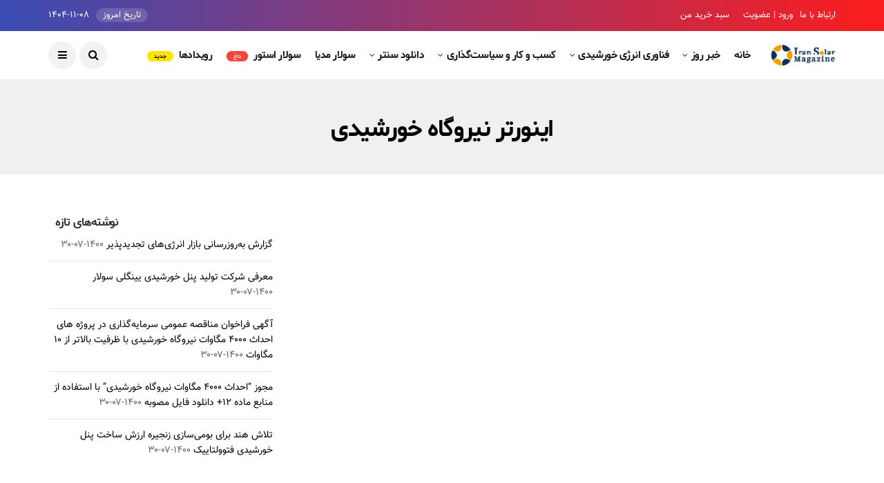

--- FILE ---
content_type: text/html; charset=UTF-8
request_url: https://iransolarmag.com/tag/%D8%A7%DB%8C%D9%86%D9%88%D8%B1%D8%AA%D8%B1-%D9%86%DB%8C%D8%B1%D9%88%DA%AF%D8%A7%D9%87-%D8%AE%D9%88%D8%B1%D8%B4%DB%8C%D8%AF%DB%8C/
body_size: 18704
content:
<!DOCTYPE html>
<!--[if IE 9 ]><html class="ie ie9" dir="rtl" lang="fa-IR" prefix="og: https://ogp.me/ns#"><![endif]--><html dir="rtl" lang="fa-IR" prefix="og: https://ogp.me/ns#"><head><meta charset="UTF-8"><link data-optimized="2" rel="stylesheet" href="https://iransolarmag.com/wp-content/litespeed/css/80ba6a14653a8a753704090e11d4f5b9.css?ver=73f08" /><meta name="viewport" content="width=device-width, initial-scale=1, maximum-scale=1"><title>بایگانی‌های اینورتر نیروگاه خورشیدی</title><meta name="description" content="مجله انرژی خورشیدی ایران - اینورتر نیروگاه خورشیدی"/><meta name="robots" content="index, follow, max-snippet:-1, max-video-preview:-1, max-image-preview:large"/><link rel="canonical" href="https://iransolarmag.com/tag/%d8%a7%db%8c%d9%86%d9%88%d8%b1%d8%aa%d8%b1-%d9%86%db%8c%d8%b1%d9%88%da%af%d8%a7%d9%87-%d8%ae%d9%88%d8%b1%d8%b4%db%8c%d8%af%db%8c/" /><meta property="og:locale" content="fa_IR" /><meta property="og:type" content="article" /><meta property="og:title" content="بایگانی‌های اینورتر نیروگاه خورشیدی" /><meta property="og:description" content="مجله انرژی خورشیدی ایران - اینورتر نیروگاه خورشیدی" /><meta property="og:url" content="https://iransolarmag.com/tag/%d8%a7%db%8c%d9%86%d9%88%d8%b1%d8%aa%d8%b1-%d9%86%db%8c%d8%b1%d9%88%da%af%d8%a7%d9%87-%d8%ae%d9%88%d8%b1%d8%b4%db%8c%d8%af%db%8c/" /><meta property="og:site_name" content="مجله انرژی خورشیدی ایران" /><meta name="twitter:card" content="summary_large_image" /><meta name="twitter:title" content="بایگانی‌های اینورتر نیروگاه خورشیدی" /><meta name="twitter:description" content="مجله انرژی خورشیدی ایران - اینورتر نیروگاه خورشیدی" /><meta name="twitter:site" content="@iransolarmag" /><meta name="twitter:label1" content="نوشته‌ها" /><meta name="twitter:data1" content="1" /> <script type="application/ld+json" class="rank-math-schema-pro">{"@context":"https://schema.org","@graph":[{"@type":"Organization","@id":"https://iransolarmag.com/#organization","name":"\u0645\u062c\u0644\u0647 \u0627\u0646\u0631\u0698\u06cc \u062e\u0648\u0631\u0634\u06cc\u062f\u06cc \u0627\u06cc\u0631\u0627\u0646","url":"https://iransolarmag.com","sameAs":["https://twitter.com/iransolarmag"]},{"@type":"WebSite","@id":"https://iransolarmag.com/#website","url":"https://iransolarmag.com","name":"\u0645\u062c\u0644\u0647 \u0627\u0646\u0631\u0698\u06cc \u062e\u0648\u0631\u0634\u06cc\u062f\u06cc \u0627\u06cc\u0631\u0627\u0646","alternateName":"IRAN Solar","publisher":{"@id":"https://iransolarmag.com/#organization"},"inLanguage":"fa-IR"},{"@type":"BreadcrumbList","@id":"https://iransolarmag.com/tag/%d8%a7%db%8c%d9%86%d9%88%d8%b1%d8%aa%d8%b1-%d9%86%db%8c%d8%b1%d9%88%da%af%d8%a7%d9%87-%d8%ae%d9%88%d8%b1%d8%b4%db%8c%d8%af%db%8c/#breadcrumb","itemListElement":[{"@type":"ListItem","position":"1","item":{"@id":"https://iransolarmag.com","name":"\u0627\u0646\u0631\u0698\u06cc \u062e\u0648\u0631\u0634\u06cc\u062f\u06cc"}},{"@type":"ListItem","position":"2","item":{"@id":"https://iransolarmag.com/tag/%d8%a7%db%8c%d9%86%d9%88%d8%b1%d8%aa%d8%b1-%d9%86%db%8c%d8%b1%d9%88%da%af%d8%a7%d9%87-%d8%ae%d9%88%d8%b1%d8%b4%db%8c%d8%af%db%8c/","name":"\u0627\u06cc\u0646\u0648\u0631\u062a\u0631 \u0646\u06cc\u0631\u0648\u06af\u0627\u0647 \u062e\u0648\u0631\u0634\u06cc\u062f\u06cc"}}]},{"@type":"CollectionPage","@id":"https://iransolarmag.com/tag/%d8%a7%db%8c%d9%86%d9%88%d8%b1%d8%aa%d8%b1-%d9%86%db%8c%d8%b1%d9%88%da%af%d8%a7%d9%87-%d8%ae%d9%88%d8%b1%d8%b4%db%8c%d8%af%db%8c/#webpage","url":"https://iransolarmag.com/tag/%d8%a7%db%8c%d9%86%d9%88%d8%b1%d8%aa%d8%b1-%d9%86%db%8c%d8%b1%d9%88%da%af%d8%a7%d9%87-%d8%ae%d9%88%d8%b1%d8%b4%db%8c%d8%af%db%8c/","name":"\u0628\u0627\u06cc\u06af\u0627\u0646\u06cc\u200c\u0647\u0627\u06cc \u0627\u06cc\u0646\u0648\u0631\u062a\u0631 \u0646\u06cc\u0631\u0648\u06af\u0627\u0647 \u062e\u0648\u0631\u0634\u06cc\u062f\u06cc","isPartOf":{"@id":"https://iransolarmag.com/#website"},"inLanguage":"fa-IR","breadcrumb":{"@id":"https://iransolarmag.com/tag/%d8%a7%db%8c%d9%86%d9%88%d8%b1%d8%aa%d8%b1-%d9%86%db%8c%d8%b1%d9%88%da%af%d8%a7%d9%87-%d8%ae%d9%88%d8%b1%d8%b4%db%8c%d8%af%db%8c/#breadcrumb"}}]}</script> <link rel='dns-prefetch' href='//fonts.googleapis.com' /><link rel="alternate" type="application/rss+xml" title="مجله انرژی خورشیدی ایران &raquo; خوراک" href="https://iransolarmag.com/feed/" /><link rel="alternate" type="application/rss+xml" title="مجله انرژی خورشیدی ایران &raquo; خوراک دیدگاه‌ها" href="https://iransolarmag.com/comments/feed/" /><link rel="alternate" type="application/rss+xml" title="مجله انرژی خورشیدی ایران &raquo; اینورتر نیروگاه خورشیدی خوراک برچسب" href="https://iransolarmag.com/tag/%d8%a7%db%8c%d9%86%d9%88%d8%b1%d8%aa%d8%b1-%d9%86%db%8c%d8%b1%d9%88%da%af%d8%a7%d9%87-%d8%ae%d9%88%d8%b1%d8%b4%db%8c%d8%af%db%8c/feed/" /> <script type="text/template" id="tmpl-variation-template"><div class="woocommerce-variation-description">{{{ data.variation.variation_description }}}</div>
	<div class="woocommerce-variation-price">{{{ data.variation.price_html }}}</div>
	<div class="woocommerce-variation-availability">{{{ data.variation.availability_html }}}</div></script> <script type="text/template" id="tmpl-unavailable-variation-template"><p>با عرض پوزش، این محصول در دسترس نیست. خواهشمندیمً ترکیب دیگری را انتخاب کنید.</p></script> <script type="text/javascript" src="https://iransolarmag.com/wp-includes/js/jquery/jquery.min.js" id="jquery-core-js"></script> <link rel="https://api.w.org/" href="https://iransolarmag.com/wp-json/" /><link rel="alternate" title="JSON" type="application/json" href="https://iransolarmag.com/wp-json/wp/v2/tags/801" /><link rel="EditURI" type="application/rsd+xml" title="RSD" href="https://iransolarmag.com/xmlrpc.php?rsd" /><meta name="generator" content="WordPress 6.6.4" />
<noscript><style>.woocommerce-product-gallery{ opacity: 1 !important; }</style></noscript><link rel="icon" href="https://iransolarmag.com/wp-content/uploads/2020/10/cropped-IRANSOLARMAGAZINE-2-scaled-1-32x32.jpg" sizes="32x32" /><link rel="icon" href="https://iransolarmag.com/wp-content/uploads/2020/10/cropped-IRANSOLARMAGAZINE-2-scaled-1-192x192.jpg" sizes="192x192" /><link rel="apple-touch-icon" href="https://iransolarmag.com/wp-content/uploads/2020/10/cropped-IRANSOLARMAGAZINE-2-scaled-1-180x180.jpg" /><meta name="msapplication-TileImage" content="https://iransolarmag.com/wp-content/uploads/2020/10/cropped-IRANSOLARMAGAZINE-2-scaled-1-270x270.jpg" /></head><body class="rtl archive tag tag-801 theme-disto woocommerce-no-js mobile_nav_class jl-has-sidebar" itemscope="itemscope" itemtype="http://schema.org/WebPage"><div class="options_layout_wrapper jl_radius  jl_none_box_styles jl_border_radiuss"><div id="mvp-site-main" class="options_layout_container full_layout_enable_front"><header class="header-wraper jl_header_magazine_style two_header_top_style header_layout_style3_custom jl_cusdate_head"><div class="header_top_bar_wrapper "><div class="container"><div class="row"><div class="col-md-12"><div class="menu-primary-container navigation_wrapper"><ul id="jl_top_menu" class="jl_main_menu"><li class="menu-item menu-item-type-post_type menu-item-object-page menu-item-5052"><a href="https://iransolarmag.com/contact/" data-wpel-link="internal">ارتباط با ما<span class="border-menu"></span></a></li><li class="menu-item menu-item-type-custom menu-item-object-custom menu-item-7474"><a href="#"><span href="?login=true" onclick="jQuery('this').digits_login_modal(jQuery(this));return false;" attr-disclick="1" class="digits-login-modal"   type="1"><span>ورود | عضویت</span></span><span class="border-menu"></span></a></li><li class="menu-item menu-item-type-post_type menu-item-object-page menu-item-7541"><a href="https://iransolarmag.com/cart/" data-wpel-link="internal">سبد خرید من<span class="border-menu"></span></a></li></ul></div><div class="jl_top_bar_right">
<span class="jl_current_title">تاریخ امروز</span>۱۴۰۴-۱۱-۰۸</div></div></div></div></div><div class="jl_blank_nav"></div><div id="menu_wrapper" class="menu_wrapper  jl_menu_sticky jl_stick "><div class="container"><div class="row"><div class="main_menu col-md-12"><div class="logo_small_wrapper_table"><div class="logo_small_wrapper">
<a class="logo_link" href="https://iransolarmag.com/" data-wpel-link="internal">
<img data-lazyloaded="1" src="[data-uri]" data-src="https://iransolarmag.com/wp-content/uploads/2020/10/لوگو.jpg" alt="ISM" />
</a></div></div><div class="menu-primary-container navigation_wrapper"><ul id="mainmenu" class="jl_main_menu"><li id="menu-item-4570" class="menu-item menu-item-type-post_type menu-item-object-page menu-item-home"><a href="https://iransolarmag.com/" data-wpel-link="internal">خانه<span class="border-menu"></span></a></li><li id="menu-item-5074" class="menu-item menu-item-type-taxonomy menu-item-object-category menu-item-has-children"><a href="https://iransolarmag.com/category/news/" data-wpel-link="internal">خبر روز<span class="border-menu"></span></a><ul class="sub-menu"><li id="menu-item-5075" class="menu-item menu-item-type-taxonomy menu-item-object-category"><a href="https://iransolarmag.com/category/news/newsi/" data-wpel-link="internal">خبر داخلی<span class="border-menu"></span></a></li><li id="menu-item-5076" class="menu-item menu-item-type-taxonomy menu-item-object-category"><a href="https://iransolarmag.com/category/news/newsf/" data-wpel-link="internal">خبر خارجی<span class="border-menu"></span></a></li></ul></li><li id="menu-item-5694" class="menu-item menu-item-type-post_type menu-item-object-page menu-item-has-children"><a href="https://iransolarmag.com/solar-technology/" data-wpel-link="internal">فناوری انرژی خورشیدی<span class="border-menu"></span></a><ul class="sub-menu"><li id="menu-item-5077" class="menu-item menu-item-type-taxonomy menu-item-object-category"><a href="https://iransolarmag.com/category/techno/photovoltaic/" data-wpel-link="internal">پنل خورشیدی<span class="border-menu"></span></a></li><li id="menu-item-5078" class="menu-item menu-item-type-taxonomy menu-item-object-category"><a href="https://iransolarmag.com/category/techno/inverter/" data-wpel-link="internal">اینورتر خورشیدی<span class="border-menu"></span></a></li><li id="menu-item-5079" class="menu-item menu-item-type-taxonomy menu-item-object-category"><a href="https://iransolarmag.com/category/techno/storage/" data-wpel-link="internal">ذخیره سازی انرژی<span class="border-menu"></span></a></li></ul></li><li id="menu-item-6226" class="menu-item menu-item-type-post_type menu-item-object-page menu-item-has-children"><a href="https://iransolarmag.com/iran-solar-market/" data-wpel-link="internal">کسب و کار و سیاست‌گذاری<span class="border-menu"></span></a><ul class="sub-menu"><li id="menu-item-8250" class="menu-item menu-item-type-taxonomy menu-item-object-category"><a href="https://iransolarmag.com/category/business/solar-market/" data-wpel-link="internal">تحلیل بازار<span class="border-menu"></span></a></li><li id="menu-item-8249" class="menu-item menu-item-type-taxonomy menu-item-object-category"><a href="https://iransolarmag.com/category/business/solar-company/" data-wpel-link="internal">برندها و محصولات<span class="border-menu"></span></a></li><li id="menu-item-8251" class="menu-item menu-item-type-taxonomy menu-item-object-category"><a href="https://iransolarmag.com/category/business/reg/" data-wpel-link="internal">قوانین و دستورالعمل‌ها<span class="border-menu"></span></a></li></ul></li><li id="menu-item-6227" class="menu-item menu-item-type-post_type menu-item-object-page menu-item-has-children"><a href="https://iransolarmag.com/dc/" data-wpel-link="internal">دانلود سنتر<span class="border-menu"></span></a><ul class="sub-menu"><li id="menu-item-8255" class="menu-item menu-item-type-taxonomy menu-item-object-category"><a href="https://iransolarmag.com/category/ds/software/" data-wpel-link="internal">نرم‌افزار<span class="border-menu"></span></a></li><li id="menu-item-8253" class="menu-item menu-item-type-taxonomy menu-item-object-category"><a href="https://iransolarmag.com/category/ds/book/" data-wpel-link="internal">کتاب و هندبوک<span class="border-menu"></span></a></li><li id="menu-item-8252" class="menu-item menu-item-type-taxonomy menu-item-object-category"><a href="https://iransolarmag.com/category/ds/standards/" data-wpel-link="internal">استاندارد و دستورالعمل‌ها<span class="border-menu"></span></a></li><li id="menu-item-8254" class="menu-item menu-item-type-taxonomy menu-item-object-category"><a href="https://iransolarmag.com/category/ds/reports/" data-wpel-link="internal">گزارش‌های بین‌المللی<span class="border-menu"></span></a></li><li id="menu-item-8256" class="menu-item menu-item-type-taxonomy menu-item-object-category"><a href="https://iransolarmag.com/category/ds/events/" data-wpel-link="internal">رویدادها<span class="border-menu"></span></a></li></ul></li><li id="menu-item-6906" class="menu-item menu-item-type-post_type menu-item-object-page"><a href="https://iransolarmag.com/solar-media/" data-wpel-link="internal">سولار مدیا<span class="border-menu"></span></a></li><li id="menu-item-7539" class="menu-item menu-item-type-post_type menu-item-object-page"><a href="https://iransolarmag.com/solar-store/" data-wpel-link="internal">سولار استور <span class="jl_menu_lb jl_lb_red">داغ</span><span class="border-menu"></span></a></li><li id="menu-item-5120" class="menu-item menu-item-type-post_type menu-item-object-page"><a href="https://iransolarmag.com/event/" data-wpel-link="internal">رویدادها <span class="jl_menu_lb jl_lb_yellow">جدید</span><span class="border-menu"></span></a></li></ul></div><div class="search_header_menu"><div class="menu_mobile_icons"><i class="fa fa-bars"></i></div><div class="search_header_wrapper search_form_menu_personal_click"><i class="fa fa-search"></i></div><div class="menu_mobile_share_wrapper"><ul class="social_icon_header_top"></ul></div></div></div></div></div></div></header><div id="content_nav" class="jl_mobile_nav_wrapper"><div id="nav" class="jl_mobile_nav_inner"><div class="menu_mobile_icons mobile_close_icons closed_menu"><span class="jl_close_wapper"><span class="jl_close_1"></span><span class="jl_close_2"></span></span></div><ul id="mobile_menu_slide" class="menu_moble_slide"><li class="menu-item menu-item-type-post_type menu-item-object-page menu-item-home menu-item-4570"><a href="https://iransolarmag.com/" data-wpel-link="internal">خانه<span class="border-menu"></span></a></li><li class="menu-item menu-item-type-taxonomy menu-item-object-category menu-item-has-children menu-item-5074"><a href="https://iransolarmag.com/category/news/" data-wpel-link="internal">خبر روز<span class="border-menu"></span></a><ul class="sub-menu"><li class="menu-item menu-item-type-taxonomy menu-item-object-category menu-item-5075"><a href="https://iransolarmag.com/category/news/newsi/" data-wpel-link="internal">خبر داخلی<span class="border-menu"></span></a></li><li class="menu-item menu-item-type-taxonomy menu-item-object-category menu-item-5076"><a href="https://iransolarmag.com/category/news/newsf/" data-wpel-link="internal">خبر خارجی<span class="border-menu"></span></a></li></ul></li><li class="menu-item menu-item-type-post_type menu-item-object-page menu-item-has-children menu-item-5694"><a href="https://iransolarmag.com/solar-technology/" data-wpel-link="internal">فناوری انرژی خورشیدی<span class="border-menu"></span></a><ul class="sub-menu"><li class="menu-item menu-item-type-taxonomy menu-item-object-category menu-item-5077"><a href="https://iransolarmag.com/category/techno/photovoltaic/" data-wpel-link="internal">پنل خورشیدی<span class="border-menu"></span></a></li><li class="menu-item menu-item-type-taxonomy menu-item-object-category menu-item-5078"><a href="https://iransolarmag.com/category/techno/inverter/" data-wpel-link="internal">اینورتر خورشیدی<span class="border-menu"></span></a></li><li class="menu-item menu-item-type-taxonomy menu-item-object-category menu-item-5079"><a href="https://iransolarmag.com/category/techno/storage/" data-wpel-link="internal">ذخیره سازی انرژی<span class="border-menu"></span></a></li></ul></li><li class="menu-item menu-item-type-post_type menu-item-object-page menu-item-has-children menu-item-6226"><a href="https://iransolarmag.com/iran-solar-market/" data-wpel-link="internal">کسب و کار و سیاست‌گذاری<span class="border-menu"></span></a><ul class="sub-menu"><li class="menu-item menu-item-type-taxonomy menu-item-object-category menu-item-8250"><a href="https://iransolarmag.com/category/business/solar-market/" data-wpel-link="internal">تحلیل بازار<span class="border-menu"></span></a></li><li class="menu-item menu-item-type-taxonomy menu-item-object-category menu-item-8249"><a href="https://iransolarmag.com/category/business/solar-company/" data-wpel-link="internal">برندها و محصولات<span class="border-menu"></span></a></li><li class="menu-item menu-item-type-taxonomy menu-item-object-category menu-item-8251"><a href="https://iransolarmag.com/category/business/reg/" data-wpel-link="internal">قوانین و دستورالعمل‌ها<span class="border-menu"></span></a></li></ul></li><li class="menu-item menu-item-type-post_type menu-item-object-page menu-item-has-children menu-item-6227"><a href="https://iransolarmag.com/dc/" data-wpel-link="internal">دانلود سنتر<span class="border-menu"></span></a><ul class="sub-menu"><li class="menu-item menu-item-type-taxonomy menu-item-object-category menu-item-8255"><a href="https://iransolarmag.com/category/ds/software/" data-wpel-link="internal">نرم‌افزار<span class="border-menu"></span></a></li><li class="menu-item menu-item-type-taxonomy menu-item-object-category menu-item-8253"><a href="https://iransolarmag.com/category/ds/book/" data-wpel-link="internal">کتاب و هندبوک<span class="border-menu"></span></a></li><li class="menu-item menu-item-type-taxonomy menu-item-object-category menu-item-8252"><a href="https://iransolarmag.com/category/ds/standards/" data-wpel-link="internal">استاندارد و دستورالعمل‌ها<span class="border-menu"></span></a></li><li class="menu-item menu-item-type-taxonomy menu-item-object-category menu-item-8254"><a href="https://iransolarmag.com/category/ds/reports/" data-wpel-link="internal">گزارش‌های بین‌المللی<span class="border-menu"></span></a></li><li class="menu-item menu-item-type-taxonomy menu-item-object-category menu-item-8256"><a href="https://iransolarmag.com/category/ds/events/" data-wpel-link="internal">رویدادها<span class="border-menu"></span></a></li></ul></li><li class="menu-item menu-item-type-post_type menu-item-object-page menu-item-6906"><a href="https://iransolarmag.com/solar-media/" data-wpel-link="internal">سولار مدیا<span class="border-menu"></span></a></li><li class="menu-item menu-item-type-post_type menu-item-object-page menu-item-7539"><a href="https://iransolarmag.com/solar-store/" data-wpel-link="internal">سولار استور <span class="jl_menu_lb jl_lb_red">داغ</span><span class="border-menu"></span></a></li><li class="menu-item menu-item-type-post_type menu-item-object-page menu-item-5120"><a href="https://iransolarmag.com/event/" data-wpel-link="internal">رویدادها <span class="jl_menu_lb jl_lb_yellow">جدید</span><span class="border-menu"></span></a></li></ul></div></div><div class="search_form_menu_personal"><div class="menu_mobile_large_close"><span class="jl_close_wapper search_form_menu_personal_click"><span class="jl_close_1"></span><span class="jl_close_2"></span></span></div><form method="get" class="searchform_theme" action="https://iransolarmag.com/">
<input type="text" placeholder="جستجو..." value="" name="s" class="search_btn" />
<button type="submit" class="button"><i class="fa fa-search"></i></button></form></div><div class="mobile_menu_overlay"></div><div class="main_title_wrapper category_title_section jl_na_bg_title"><div class="container"><div class="row"><div class="col-md-12 main_title_col"><div class="jl_cat_mid_title"><h1 class="categories-title title">اینورتر نیروگاه خورشیدی</h1></div></div></div></div></div><div class="jl_post_loop_wrapper"><div class="container" id="wrapper_masonry"><div class="row"><div class="col-md-8 grid-sidebar" id="content"><div class="jl_wrapper_cat"><div id="content_masonry" class="pagination_infinite_style_cat
"><div class="box jl_grid_layout1 blog_grid_post_style post-8483 post type-post status-publish format-standard has-post-thumbnail hentry category-news category-newsi tag-longi-solar tag---sma tag-801 tag-799 tag-800 tag-802 tag-165 tag---10- tag-803 tag-795 tag-338 tag-794" data-aos="fade-up"><div class="post_grid_content_wrapper"><div class="image-post-thumb">
<a href="https://iransolarmag.com/kooshk-10-mw-pv-power-plant-main-components/" class="link_image featured-thumbnail" title="تجهیزات مورد استفاده در نیروگاه خورشیدی ۱۰ مگاواتی غدیر کوشک یزد" data-wpel-link="internal">
<img data-lazyloaded="1" src="[data-uri]" width="780" height="450" data-src="https://iransolarmag.com/wp-content/uploads/2021/10/نیروگاه-کوشک-یزد-780x450.jpg" class="attachment-disto_large_feature_image size-disto_large_feature_image wp-post-image" alt="نیروگاه-کوشک-یزد." decoding="async" fetchpriority="high" /><div class="background_over_image"></div>
</a></div><div class="post-entry-content"><div class="post-entry-content-wrapper"><div class="large_post_content"><h3 class="image-post-title"><a href="https://iransolarmag.com/kooshk-10-mw-pv-power-plant-main-components/" data-wpel-link="internal">
تجهیزات مورد استفاده در نیروگاه خورشیدی ۱۰ مگاواتی غدیر کوشک یزد</a></h3>
<span class="jl_post_meta" itemscope="" itemprop="author" itemtype="http://schema.org/Person"><span class="post-date"><i class="fa fa-clock-o"></i>۱۴۰۰-۰۷-۳۰</span></span></span></div></div></div></div></div></div><nav class="jellywp_pagination"></nav></div></div><div class="col-md-4" id="sidebar"><div id="recent-posts-2" class="widget widget_recent_entries"><h3 class="widget-title"><span>نوشته‌های تازه</span></h3><ul><li>
<a href="https://iransolarmag.com/renewable-energy-market-update-2022/" data-wpel-link="internal">گزارش به‌روزرسانی بازار انرژی‌های تجدیدپذیر</a>
<span class="post-date">۱۴۰۰-۰۷-۳۰</span></li><li>
<a href="https://iransolarmag.com/about-yingli-solar/" data-wpel-link="internal">معرفی شرکت تولید پنل خورشیدی یینگلی سولار</a>
<span class="post-date">۱۴۰۰-۰۷-۳۰</span></li><li>
<a href="https://iransolarmag.com/announcement-of-public-tender-for-investment-in-the-construction-of-large-scale-solar-power-plant-in-iran/" data-wpel-link="internal">آگهی فراخوان مناقصه عمومی سرمایه‌گذاری در پروژه های احداث ۴۰۰۰ مگاوات نیروگاه خورشیدی با ظرفیت بالاتر از ۱۰ مگاوات</a>
<span class="post-date">۱۴۰۰-۰۷-۳۰</span></li><li>
<a href="https://iransolarmag.com/construction-of-4000-mw-solar-power-plant-article-12/" data-wpel-link="internal">مجوز &#8220;احداث ۴۰۰۰ مگاوات نیروگاه خورشیدی&#8221; با استفاده از منابع ماده ۱۲+ دانلود فایل مصوبه</a>
<span class="post-date">۱۴۰۰-۰۷-۳۰</span></li><li>
<a href="https://iransolarmag.com/sustainable-vertically-integrated-solar-manufacturing-in-india/" data-wpel-link="internal">تلاش هند برای بومی‌سازی زنجیره ارزش ساخت پنل خورشیدی فتوولتاییک</a>
<span class="post-date">۱۴۰۰-۰۷-۳۰</span></li></ul></div></div></div></div></div><footer id="footer-container" class=" enable_footer_columns_dark"><div class="footer-columns"><div class="container"><div class="row"><div class="col-md-4"><div id="text-2" class="widget widget_text"><div class="textwidget"><h1><span style="color: #cccccc;">مجله انرژی خورشیدی ایران</span></h1><h6 style="text-align: justify;"><span style="color: #ffffff;">مجله انرژی خورشیدی ایران در راستای توسعه هرچه بیشتر انرژی تجدیدپذیر و پاک خورشیدی در ایران فعالیت های خود را جهت ترویج و اشاعه علمی این صنعت آغاز کرده است.</span></h6></div></div></div><div class="col-md-4">
<span class="jl_none_space"></span><div id="disto_recent_post_widget-3" class="widget post_list_widget"><div class="widget_jl_wrapper"><span class="jl_none_space"></span><div class="widget-title"><h2>آخرین نوشته‌ها</h2></div><div><ul class="feature-post-list recent-post-widget"><li>
<a href="https://iransolarmag.com/renewable-energy-market-update-2022/" class="jl_small_format feature-image-link image_post featured-thumbnail" title="گزارش به‌روزرسانی بازار انرژی‌های تجدیدپذیر" data-wpel-link="internal">
<img data-lazyloaded="1" src="[data-uri]" width="120" height="120" data-src="https://iransolarmag.com/wp-content/uploads/2022/05/Renewable-Energy-Market-Update-120x120.jpg" class="attachment-disto_small_feature size-disto_small_feature wp-post-image" alt="Renewable-Energy-Market-Update" decoding="async" data-srcset="https://iransolarmag.com/wp-content/uploads/2022/05/Renewable-Energy-Market-Update-120x120.jpg 120w, https://iransolarmag.com/wp-content/uploads/2022/05/Renewable-Energy-Market-Update-150x150.jpg 150w, https://iransolarmag.com/wp-content/uploads/2022/05/Renewable-Energy-Market-Update-300x300.jpg 300w, https://iransolarmag.com/wp-content/uploads/2022/05/Renewable-Energy-Market-Update-100x100.jpg 100w" data-sizes="(max-width: 120px) 100vw, 120px" /><div class="background_over_image"></div>
</a><div class="item-details"><h3 class="feature-post-title"><a href="https://iransolarmag.com/renewable-energy-market-update-2022/" data-wpel-link="internal">
گزارش به‌روزرسانی بازار انرژی‌های تجدیدپذیر</a></h3>
<span class="post-meta meta-main-img auto_image_with_date">                             <span class="post-date"><i class="fa fa-clock-o"></i>۱۴۰۱-۰۲-۲۲</span></span></div></li><li>
<a href="https://iransolarmag.com/about-yingli-solar/" class="jl_small_format feature-image-link image_post featured-thumbnail" title="معرفی شرکت تولید پنل خورشیدی یینگلی سولار" data-wpel-link="internal">
<img data-lazyloaded="1" src="[data-uri]" width="120" height="120" data-src="https://iransolarmag.com/wp-content/uploads/2022/04/yingli7-120x120.jpg" class="attachment-disto_small_feature size-disto_small_feature wp-post-image" alt="پنل خورشیدی یینگلی سولار" decoding="async" data-srcset="https://iransolarmag.com/wp-content/uploads/2022/04/yingli7-120x120.jpg 120w, https://iransolarmag.com/wp-content/uploads/2022/04/yingli7-150x150.jpg 150w, https://iransolarmag.com/wp-content/uploads/2022/04/yingli7-300x300.jpg 300w, https://iransolarmag.com/wp-content/uploads/2022/04/yingli7-100x100.jpg 100w" data-sizes="(max-width: 120px) 100vw, 120px" /><div class="background_over_image"></div>
</a><div class="item-details"><h3 class="feature-post-title"><a href="https://iransolarmag.com/about-yingli-solar/" data-wpel-link="internal">
معرفی شرکت تولید پنل خورشیدی یینگلی سولار</a></h3>
<span class="post-meta meta-main-img auto_image_with_date">                             <span class="post-date"><i class="fa fa-clock-o"></i>۱۴۰۱-۰۲-۰۲</span></span></div></li></ul></div>
<span class="jl_none_space"></span></div></div></div><div class="col-md-4"><div id="custom_html-4" class="widget_text widget widget_custom_html"><div class="textwidget custom-html-widget"><form action="https://api.elasticemail.com/contact/add?version=2" data-id="ThKXbMPLch" method="post" id="ewf_subscriptionForm_ThKXbMPLch" class="Inline EWF__form"><div class="headers" style=""><h4 id="ewf_formheader" class="EWF__header">عضویت در خبرنامه</h4><p id="ewf_formdesc" style="">دریافت به روزترین اخبار و رویدادهای کسب ‌و کار انرژی خورشیدی ایران و جهان</p></div><fieldset style="border:none;" class="webform-custominputs"><div class="inputs"><div>
<label for="email" class="requiredInput">
</label>
<input maxlength="60" class="form-control webform__form-control" name="email" size="20" type="email" required="" placeholder="لطفا آدرس ایمیل خود را وارد نمایید "></div></div><div class="checkboxes"></div><div class="webform-lists" style="display: none;"><div style="display:flex;" class="checkboxes js-1">
<label class="container-box">
<input type="checkbox" name="publiclistid" id="QzqHdNid" value="af03f367-8871-4056-917b-c856585492e8" checked="checked">
</label>
<label class="publiclistlabel" for="QzqHdNid">1
</label></div></div><p id="ewf_datadisclaimer">ایمیل تاییدیه ممکن است به اسپم باکس شما ارسال شده باشد</p></fieldset><fieldset class="webform-options style-updated" style="border:none;"><div id="trackconsentscript"></div>
<input type="submit" name="submit" value="اشتراک" id="eesubmit" class="EWF__subscribe">
<input type="hidden" name="publicaccountid" value="c2a14d33-bb40-439c-a98e-42d9be542851">
<input type="hidden" name="publicformid" value="66da4336-48e6-4860-a640-2213872b67e8">
<input type="hidden" name="returnUrl" value="https://iransolarmag.com">
<input type="hidden" name="activationReturnUrl" value="https://iransolarmag.com">
<input type="hidden" name="alreadyactiveurl" value="https://iransolarmag.com">
<input type="hidden" name="activationTemplate" value="طرح ازمایشی ما">
<input type="hidden" name="source" value="WebForm">
<input type="hidden" id="ewf_captcha" name="captcha" value="true">
<input type="hidden" name="notifyEmail" value="info@iransolarmag.com">
<button type="button" name="dismissForm" id="ewf_dismissForm" style="display:none; position: absolute; top: 0; right: 0; float: right">X
</button>
<input id="ewf_verifyEmails" type="hidden" name="verifyemail" value="false"></fieldset><div id="ewf_style" class="Inline"></div></form></div></div></div></div></div></div><div class="footer-bottom enable_footer_copyright_dark"><div class="container"><div class="row bottom_footer_menu_text"><div class="col-md-6 footer-left-copyright">
© Copyright 2021 Iran Solar Magazine. All Rights Reserved Powered by Iran Solar Magazine</div><div class="col-md-6 footer-menu-bottom"><ul id="menu-footer-menu" class="menu-footer"><li class="menu-item menu-item-type-custom menu-item-object-custom menu-item-4406"><a href="#">درباره ما</a></li><li class="menu-item menu-item-type-custom menu-item-object-custom menu-item-4407"><a href="#">حریم شخصی</a></li><li class="menu-item menu-item-type-custom menu-item-object-custom menu-item-4409"><a href="#">تماس با ما</a></li></ul></div></div></div></div></footer></div></div><div id="go-top"><a href="#go-top"><i class="fa fa-angle-up"></i></a></div>
نشر و بازنشر تمامی مطالب در سایت و فضای مجازی تنها با درج آدرس www.iransolarmag.com مجاز است.<div class="dig_load_overlay"><div class="dig_load_content"><div class="dig_spinner"><div class="dig_double-bounce1"></div><div class="dig_double-bounce2"></div></div></div></div><div class="digits_login_form"><div id="dig-ucr-container" class="dig_rtl dig_lrf_box dig_ma-box dig-box  dig-modal-con-reno dig_pgmdl_1"  data-asterisk="1"  style="display:none;"><div class="dig-content dig-modal-con  dark"><div class="digits_bx_cred_frm_container"><div class="digits_bx_head">
<span class="dig-box-login-title">ورود</span>
<span class="dig-cont-close"><span>&times;</span></span></div><div class="digits_bx_cred_frm"><div class="dig_bx_cnt_mdl"><div class="dig-log-par"><div
class="digloginpage" ><form accept-charset="utf-8" method="post" class="digits_login" action="//iransolarmag.com/tag/%D8%A7%DB%8C%D9%86%D9%88%D8%B1%D8%AA%D8%B1-%D9%86%DB%8C%D8%B1%D9%88%DA%AF%D8%A7%D9%87-%D8%AE%D9%88%D8%B1%D8%B4%DB%8C%D8%AF%DB%8C/?login=true"><div class="digits_fields_wrapper digits_login_fields"><div class="minput"><div class="minput_inner"><div class="countrycodecontainer logincountrycodecontainer">
<input type="text" name="countrycode"
class="input-text countrycode logincountrycode dark"
value="+98"
maxlength="6" size="3" placeholder="+98"
autocomplete="countrycode"/></div><div class="digits-input-wrapper">
<input type="text" class="mobile_field mobile_format dig-mobmail" name="mobmail"
value="" data-type="1" required/></div><label>ایمیل/شماره موبایل</label>
<span class="bgdark"></span></div></div><div class="minput"><div class="minput_inner"><div class="digits-input-wrapper">
<input type="password" name="password" required/></div>
<label>رمزعبور</label>
<span class="bgdark"></span></div></div><div class="minput dig_login_otp" style="display: none;"><div class="minput_inner"><div class="digits-input-wrapper">
<input type="number" name="dig_otp" class="dig-login-otp"/></div>
<label>کد تایید</label>
<span class="bgdark"></span></div></div><input type="hidden" class="dig_login_captcha"
value="0"><input type="hidden" name="dig_nounce" class="dig_nounce"
value="aff99b8590"><p class="login-form-captcha">
<label><b>تصویر امنیتی </b> <span class="required">*</span></label><div style="clear:both;"></div><div style="clear:both;"></div><img src="[data-uri]" width="100"><label>تصویر امنیتی را وارد کنید:</label>
<input id="captcha_code" name="captcha_code" size="15" type="text" tabindex="30" /></p><div class="dig_login_rembe" >
<label class="" for="digits_login_remember_me97025655"><div class="dig_input_wrapper">
<input data-all="digits_login_remember_me" name="digits_login_remember_me"
class="not-empty digits_login_remember_me" id="digits_login_remember_me97025655"
type="checkbox" value="1" ><div>مرا به یاد داشته باش</div></div>
</label></div></div><div class="dig_spacer"></div><div class="logforb">
<button type="submit" class="lighte bgdark button">
ورود                        </button><div class="forgotpasswordaContainer"><a
class="forgotpassworda">رمز عبور را فراموش کرده اید؟</a></div></div><div id="dig_login_va_otp"
class=" lighte bgdark button loginviasms loginviasmsotp">ورود با کد یکبارمصرف</div><div  class="dig_resendotp dig_logof_log_resend" id="dig_lo_resend_otp_btn" dis='1'> ارسال مجدد کد یکبار مصرف<span>(00:<span>90</span>)</span></div>
<input type="hidden" class="dig_submit_otp_text"
value="ثبت کد تایید"/><div class="signdesc">آیا حساب کاربری ندارید؟</div><div class="signupbutton transupbutton bgtransborderdark">ثبت نام</div>
<input type="hidden" name="digits_redirect_page"
value=""/></form></div><div class="forgot" style="display:none"><form accept-charset="utf-8" method="post" action="//iransolarmag.com/tag/%D8%A7%DB%8C%D9%86%D9%88%D8%B1%D8%AA%D8%B1-%D9%86%DB%8C%D8%B1%D9%88%DA%AF%D8%A7%D9%87-%D8%AE%D9%88%D8%B1%D8%B4%DB%8C%D8%AF%DB%8C/?login=true" class="digits_forgot_pass"><div class="digits_fields_wrapper digits_forgot_pass_fields"><div class="minput forgotpasscontainer" ><div class="minput_inner"><div class="countrycodecontainer forgotcountrycodecontainer">
<input type="text" name="countrycode"
class="input-text countrycode forgotcountrycode  dark"
value="+98"
maxlength="6" size="3" placeholder="+98"
autocomplete="countrycode"/></div><div class="digits-input-wrapper">
<input class="mobile_field mobile_format forgotpass" type="text" name="forgotmail"
data-type="1"
required/></div>
<label>ایمیل/شماره موبایل</label>
<span class="bgdark"></span></div></div><div class="minput dig_forgot_otp" style="display: none;"><div class="minput_inner"><div class="digits-input-wrapper">
<input type="number" name="dig_otp" class="dig-forgot-otp"/></div>
<label>کد تایید</label>
<span class="bgdark"></span></div></div><input type="hidden" name="rp_key" value=""/><input type="hidden" name="code" class="digits_code"/>
<input type="hidden" name="csrf" class="digits_csrf"/>
<input type="hidden" name="dig_nounce" class="dig_nounce"
value="aff99b8590"><div class="changepassword" ><div class="minput"><div class="minput_inner"><div class="digits-input-wrapper">
<input type="password" class="digits_password" name="digits_password" required/></div>
<label>رمزعبور</label>
<span class="bgdark"></span></div></div><div class="minput"><div class="minput_inner"><div class="digits-input-wrapper">
<input type="password" class="digits_cpassword" name="digits_cpassword" required/></div>
<label>تایید رمز عبور</label>
<span class="bgdark"></span></div></div></div>
<input type="hidden" class="dig_submit_otp_text"
value="ثبت کد تایید"/></div><div class="dig_spacer"></div>
<button type="submit"
class="lighte bgdark button forgotpassword"
value="بازنشانی رمزعبور">بازنشانی رمزعبور</button><div  class="dig_resendotp dig_logof_forg_resend" id="dig_lo_resend_otp_btn" dis='1'>ارسال مجدد کد یکبار مصرف<span>(00:<span>90</span>)</span></div><div class="backtoLoginContainer"><a
class="backtoLogin">برگشت به ورود</a></div>
<input type="hidden" name="digits_redirect_page"
value=""/></form></div><div class="register" ><form accept-charset="utf-8" method="post" class="digits_register" action="//iransolarmag.com/tag/%D8%A7%DB%8C%D9%86%D9%88%D8%B1%D8%AA%D8%B1-%D9%86%DB%8C%D8%B1%D9%88%DA%AF%D8%A7%D9%87-%D8%AE%D9%88%D8%B1%D8%B4%DB%8C%D8%AF%DB%8C/?login=true"><div class="dig_reg_inputs"><div class="digits_fields_wrapper digits_register_fields"><div id="dig_cs_name" class="minput"><div class="minput_inner"><div class="digits-input-wrapper">
<input type="text" name="digits_reg_name" class="digits_reg_name"
value="" required/></div>
<label>نام</label>
<span class="bgdark"></span></div></div><div id="dig_cs_mobilenumber" class="minput"><div class="minput_inner"><div class="countrycodecontainer registercountrycodecontainer">
<input type="text" name="digregcode"
class="input-text countrycode registercountrycode  dark"
value="+98" maxlength="6" size="3"
placeholder="+98" required autocomplete="countrycode"/></div><div class="digits-input-wrapper">
<input type="text" class="mobile_field mobile_format digits_reg_email"
name="digits_reg_mail"
data-type="2"
value="" required/></div>
<label>شماره موبایل<span class="optional"></span></label>
<span class="bgdark"></span></div></div><div id="dig_cs_email"
class="minput dig-mailsecond" ><div class="minput_inner"><div class="countrycodecontainer secondregistercountrycodecontainer">
<input type="text" name="digregscode2"
class="input-text countrycode registersecondcountrycode  dark"
value="+98" maxlength="6" size="3"
placeholder="+98"
autocomplete="countrycode"/></div><div class="digits-input-wrapper">
<input type="text" class="mobile_field mobile_format dig-secondmailormobile"
name="mobmail2"
data-mobile="2"
data-mail="1"
/></div><label>
<span class="dig_secHolder">ایمیل</span>
<span class="optional">(دلخواه)</span>
</label>
<span class="bgdark"></span></div></div><div id="dig_cs_password" class="minput" style="display: none;"><div class="minput_inner"><div class="digits-input-wrapper">
<input type="password" name="digits_reg_password"
class="digits_reg_password" /></div>
<label>رمزعبور</label>
<span class="bgdark"></span></div></div></div><div><div class="dig_wp_bp_fields"><div class="bbp-mobile">
<label for="user_login">شماره موبایل </label>
<input type="text" name="" value="" id="username" data-dig-mob="1" only-mob="1"></div>
<input type="hidden" name="dig_nounce" class="dig_nounce"
value="aff99b8590"><p class="woocommerce-FormRow woocommerce-FormRow--wide form-row form-row-wide"
id="reg_billing_otp_container" style="display: none;">
<label for="reg_billing_otp">کد تایید <span class="required">*</span></label>
<input type="number" class="input-text" name="reg_billing_otp" id="reg_billing_otp"/></p><input type="hidden" name="username" id="dig_reg_wp_elem" value="" />    <input type="hidden" name="code" class="register_code"/>
<input type="hidden" name="csrf" class="register_csrf"/></div><p class="register-form-captcha">
<label><b>تصویر امنیتی </b><span class="required">*</span></label><div style="clear:both;"></div><div style="clear:both;"></div><img src="[data-uri]" width="100"><label>تصویر امنیتی را وارد کنید:</label>
<input id="captcha_code" name="captcha_code" size="15" type="text" /></p></div><div class="minput dig_register_otp" style="display: none;"><div class="minput_inner"><div class="digits-input-wrapper">
<input type="number" name="dig_otp" class="dig-register-otp"
value=""/></div>
<label>کد تایید</label>
<span class="bgdark"></span></div></div><input type="hidden" name="code" class="register_code"/>
<input type="hidden" name="csrf" class="register_csrf"/>
<input type="hidden" name="dig_reg_mail" class="dig_reg_mail">
<input type="hidden" name="dig_nounce" class="dig_nounce"
value="aff99b8590"><input type="hidden" class="digits_form_reg_fields" value="{&quot;dig_reg_name&quot;:&quot;2&quot;,&quot;dig_reg_uname&quot;:&quot;0&quot;,&quot;dig_reg_email&quot;:&quot;1&quot;,&quot;dig_reg_mobilenumber&quot;:&quot;2&quot;,&quot;dig_reg_password&quot;:&quot;1&quot;}" /></div><div class="dig_spacer"></div>
<button class="lighte bgdark button dig-signup-otp registerbutton"
value="ثبت نام با کد تایید" type="submit">ثبت نام با کد تایید</button><div  class="dig_resendotp dig_logof_reg_resend" id="dig_lo_resend_otp_btn" dis='1'>ارسال مجدد کد یکبار مصرف <span>(00:<span>90</span>)</span></div>
<input type="hidden" class="dig_submit_otp_text"
value="ثبت کد تایید"/>
<button class="dig_reg_btn_password lighte bgdark button registerbutton"
attr-dis="1"
value="ثبت نام با رمزعبور" type="submit">
ثبت نام با رمزعبور                        </button><div class="backtoLoginContainer"><a
class="backtoLogin">برگشت به ورود</a></div></form></div></div></div></div></div></div></div></div><ul class="digit_cs-list digits_scrollbar " style="display: none;" data-type="list"><li class="dig-cc-visible selected" value="98" data-country="iran">(+98) ایران</li></ul><div id="toolbar-bottom"  class="toolbar tabbar toolbar-bottom  hidden-md hidden-lg "><nav id="nav" class="toolbar-inner">
<svg xmlns="http://www.w3.org/2000/svg" width="768" height="50" viewBox="0 0 768 50">
<path class="footer_path" d="M-15,0H345c12.855,0,16.965,20,39,20,22.238,0,25.921-20,39-20H828V95H-15V0Z"></path>
</svg>
<a href="https://iransolarmag.com/cart/" class="tab-link" data-wpel-link="internal">
<i class="fas fa-shopping-cart " style="color:#dd9933;"></i><p class="toolbaricontext">سبد خرید</p>
</a><a href="https://iransolarmag.com/my-account-2" class="tab-link" data-wpel-link="internal">
<i class="fas fa-user-alt " style="color:#dd9933;"></i><p class="toolbaricontext">پنل کاربر</p>
</a><span class="tab-link-highlight" style="width: 20%; transform: translate3d(-300%, 0px, 0px);"></span></nav></div> <script data-no-optimize="1">!function(t,e){"object"==typeof exports&&"undefined"!=typeof module?module.exports=e():"function"==typeof define&&define.amd?define(e):(t="undefined"!=typeof globalThis?globalThis:t||self).LazyLoad=e()}(this,function(){"use strict";function e(){return(e=Object.assign||function(t){for(var e=1;e<arguments.length;e++){var n,a=arguments[e];for(n in a)Object.prototype.hasOwnProperty.call(a,n)&&(t[n]=a[n])}return t}).apply(this,arguments)}function i(t){return e({},it,t)}function o(t,e){var n,a="LazyLoad::Initialized",i=new t(e);try{n=new CustomEvent(a,{detail:{instance:i}})}catch(t){(n=document.createEvent("CustomEvent")).initCustomEvent(a,!1,!1,{instance:i})}window.dispatchEvent(n)}function l(t,e){return t.getAttribute(gt+e)}function c(t){return l(t,bt)}function s(t,e){return function(t,e,n){e=gt+e;null!==n?t.setAttribute(e,n):t.removeAttribute(e)}(t,bt,e)}function r(t){return s(t,null),0}function u(t){return null===c(t)}function d(t){return c(t)===vt}function f(t,e,n,a){t&&(void 0===a?void 0===n?t(e):t(e,n):t(e,n,a))}function _(t,e){nt?t.classList.add(e):t.className+=(t.className?" ":"")+e}function v(t,e){nt?t.classList.remove(e):t.className=t.className.replace(new RegExp("(^|\\s+)"+e+"(\\s+|$)")," ").replace(/^\s+/,"").replace(/\s+$/,"")}function g(t){return t.llTempImage}function b(t,e){!e||(e=e._observer)&&e.unobserve(t)}function p(t,e){t&&(t.loadingCount+=e)}function h(t,e){t&&(t.toLoadCount=e)}function n(t){for(var e,n=[],a=0;e=t.children[a];a+=1)"SOURCE"===e.tagName&&n.push(e);return n}function m(t,e){(t=t.parentNode)&&"PICTURE"===t.tagName&&n(t).forEach(e)}function a(t,e){n(t).forEach(e)}function E(t){return!!t[st]}function I(t){return t[st]}function y(t){return delete t[st]}function A(e,t){var n;E(e)||(n={},t.forEach(function(t){n[t]=e.getAttribute(t)}),e[st]=n)}function k(a,t){var i;E(a)&&(i=I(a),t.forEach(function(t){var e,n;e=a,(t=i[n=t])?e.setAttribute(n,t):e.removeAttribute(n)}))}function L(t,e,n){_(t,e.class_loading),s(t,ut),n&&(p(n,1),f(e.callback_loading,t,n))}function w(t,e,n){n&&t.setAttribute(e,n)}function x(t,e){w(t,ct,l(t,e.data_sizes)),w(t,rt,l(t,e.data_srcset)),w(t,ot,l(t,e.data_src))}function O(t,e,n){var a=l(t,e.data_bg_multi),i=l(t,e.data_bg_multi_hidpi);(a=at&&i?i:a)&&(t.style.backgroundImage=a,n=n,_(t=t,(e=e).class_applied),s(t,ft),n&&(e.unobserve_completed&&b(t,e),f(e.callback_applied,t,n)))}function N(t,e){!e||0<e.loadingCount||0<e.toLoadCount||f(t.callback_finish,e)}function C(t,e,n){t.addEventListener(e,n),t.llEvLisnrs[e]=n}function M(t){return!!t.llEvLisnrs}function z(t){if(M(t)){var e,n,a=t.llEvLisnrs;for(e in a){var i=a[e];n=e,i=i,t.removeEventListener(n,i)}delete t.llEvLisnrs}}function R(t,e,n){var a;delete t.llTempImage,p(n,-1),(a=n)&&--a.toLoadCount,v(t,e.class_loading),e.unobserve_completed&&b(t,n)}function T(o,r,c){var l=g(o)||o;M(l)||function(t,e,n){M(t)||(t.llEvLisnrs={});var a="VIDEO"===t.tagName?"loadeddata":"load";C(t,a,e),C(t,"error",n)}(l,function(t){var e,n,a,i;n=r,a=c,i=d(e=o),R(e,n,a),_(e,n.class_loaded),s(e,dt),f(n.callback_loaded,e,a),i||N(n,a),z(l)},function(t){var e,n,a,i;n=r,a=c,i=d(e=o),R(e,n,a),_(e,n.class_error),s(e,_t),f(n.callback_error,e,a),i||N(n,a),z(l)})}function G(t,e,n){var a,i,o,r,c;t.llTempImage=document.createElement("IMG"),T(t,e,n),E(c=t)||(c[st]={backgroundImage:c.style.backgroundImage}),o=n,r=l(a=t,(i=e).data_bg),c=l(a,i.data_bg_hidpi),(r=at&&c?c:r)&&(a.style.backgroundImage='url("'.concat(r,'")'),g(a).setAttribute(ot,r),L(a,i,o)),O(t,e,n)}function D(t,e,n){var a;T(t,e,n),a=e,e=n,(t=It[(n=t).tagName])&&(t(n,a),L(n,a,e))}function V(t,e,n){var a;a=t,(-1<yt.indexOf(a.tagName)?D:G)(t,e,n)}function F(t,e,n){var a;t.setAttribute("loading","lazy"),T(t,e,n),a=e,(e=It[(n=t).tagName])&&e(n,a),s(t,vt)}function j(t){t.removeAttribute(ot),t.removeAttribute(rt),t.removeAttribute(ct)}function P(t){m(t,function(t){k(t,Et)}),k(t,Et)}function S(t){var e;(e=At[t.tagName])?e(t):E(e=t)&&(t=I(e),e.style.backgroundImage=t.backgroundImage)}function U(t,e){var n;S(t),n=e,u(e=t)||d(e)||(v(e,n.class_entered),v(e,n.class_exited),v(e,n.class_applied),v(e,n.class_loading),v(e,n.class_loaded),v(e,n.class_error)),r(t),y(t)}function $(t,e,n,a){var i;n.cancel_on_exit&&(c(t)!==ut||"IMG"===t.tagName&&(z(t),m(i=t,function(t){j(t)}),j(i),P(t),v(t,n.class_loading),p(a,-1),r(t),f(n.callback_cancel,t,e,a)))}function q(t,e,n,a){var i,o,r=(o=t,0<=pt.indexOf(c(o)));s(t,"entered"),_(t,n.class_entered),v(t,n.class_exited),i=t,o=a,n.unobserve_entered&&b(i,o),f(n.callback_enter,t,e,a),r||V(t,n,a)}function H(t){return t.use_native&&"loading"in HTMLImageElement.prototype}function B(t,i,o){t.forEach(function(t){return(a=t).isIntersecting||0<a.intersectionRatio?q(t.target,t,i,o):(e=t.target,n=t,a=i,t=o,void(u(e)||(_(e,a.class_exited),$(e,n,a,t),f(a.callback_exit,e,n,t))));var e,n,a})}function J(e,n){var t;et&&!H(e)&&(n._observer=new IntersectionObserver(function(t){B(t,e,n)},{root:(t=e).container===document?null:t.container,rootMargin:t.thresholds||t.threshold+"px"}))}function K(t){return Array.prototype.slice.call(t)}function Q(t){return t.container.querySelectorAll(t.elements_selector)}function W(t){return c(t)===_t}function X(t,e){return e=t||Q(e),K(e).filter(u)}function Y(e,t){var n;(n=Q(e),K(n).filter(W)).forEach(function(t){v(t,e.class_error),r(t)}),t.update()}function t(t,e){var n,a,t=i(t);this._settings=t,this.loadingCount=0,J(t,this),n=t,a=this,Z&&window.addEventListener("online",function(){Y(n,a)}),this.update(e)}var Z="undefined"!=typeof window,tt=Z&&!("onscroll"in window)||"undefined"!=typeof navigator&&/(gle|ing|ro)bot|crawl|spider/i.test(navigator.userAgent),et=Z&&"IntersectionObserver"in window,nt=Z&&"classList"in document.createElement("p"),at=Z&&1<window.devicePixelRatio,it={elements_selector:".lazy",container:tt||Z?document:null,threshold:300,thresholds:null,data_src:"src",data_srcset:"srcset",data_sizes:"sizes",data_bg:"bg",data_bg_hidpi:"bg-hidpi",data_bg_multi:"bg-multi",data_bg_multi_hidpi:"bg-multi-hidpi",data_poster:"poster",class_applied:"applied",class_loading:"litespeed-loading",class_loaded:"litespeed-loaded",class_error:"error",class_entered:"entered",class_exited:"exited",unobserve_completed:!0,unobserve_entered:!1,cancel_on_exit:!0,callback_enter:null,callback_exit:null,callback_applied:null,callback_loading:null,callback_loaded:null,callback_error:null,callback_finish:null,callback_cancel:null,use_native:!1},ot="src",rt="srcset",ct="sizes",lt="poster",st="llOriginalAttrs",ut="loading",dt="loaded",ft="applied",_t="error",vt="native",gt="data-",bt="ll-status",pt=[ut,dt,ft,_t],ht=[ot],mt=[ot,lt],Et=[ot,rt,ct],It={IMG:function(t,e){m(t,function(t){A(t,Et),x(t,e)}),A(t,Et),x(t,e)},IFRAME:function(t,e){A(t,ht),w(t,ot,l(t,e.data_src))},VIDEO:function(t,e){a(t,function(t){A(t,ht),w(t,ot,l(t,e.data_src))}),A(t,mt),w(t,lt,l(t,e.data_poster)),w(t,ot,l(t,e.data_src)),t.load()}},yt=["IMG","IFRAME","VIDEO"],At={IMG:P,IFRAME:function(t){k(t,ht)},VIDEO:function(t){a(t,function(t){k(t,ht)}),k(t,mt),t.load()}},kt=["IMG","IFRAME","VIDEO"];return t.prototype={update:function(t){var e,n,a,i=this._settings,o=X(t,i);{if(h(this,o.length),!tt&&et)return H(i)?(e=i,n=this,o.forEach(function(t){-1!==kt.indexOf(t.tagName)&&F(t,e,n)}),void h(n,0)):(t=this._observer,i=o,t.disconnect(),a=t,void i.forEach(function(t){a.observe(t)}));this.loadAll(o)}},destroy:function(){this._observer&&this._observer.disconnect(),Q(this._settings).forEach(function(t){y(t)}),delete this._observer,delete this._settings,delete this.loadingCount,delete this.toLoadCount},loadAll:function(t){var e=this,n=this._settings;X(t,n).forEach(function(t){b(t,e),V(t,n,e)})},restoreAll:function(){var e=this._settings;Q(e).forEach(function(t){U(t,e)})}},t.load=function(t,e){e=i(e);V(t,e)},t.resetStatus=function(t){r(t)},Z&&function(t,e){if(e)if(e.length)for(var n,a=0;n=e[a];a+=1)o(t,n);else o(t,e)}(t,window.lazyLoadOptions),t});!function(e,t){"use strict";function a(){t.body.classList.add("litespeed_lazyloaded")}function n(){console.log("[LiteSpeed] Start Lazy Load Images"),d=new LazyLoad({elements_selector:"[data-lazyloaded]",callback_finish:a}),o=function(){d.update()},e.MutationObserver&&new MutationObserver(o).observe(t.documentElement,{childList:!0,subtree:!0,attributes:!0})}var d,o;e.addEventListener?e.addEventListener("load",n,!1):e.attachEvent("onload",n)}(window,document);</script><script data-optimized="1" type="litespeed/javascript" data-src="https://iransolarmag.com/wp-content/litespeed/js/ae11e16165b7fb649111d2e130013ca1.js?ver=73f08"></script><script>const litespeed_ui_events=["mouseover","click","keydown","wheel","touchmove","touchstart"];var urlCreator=window.URL||window.webkitURL;function litespeed_load_delayed_js_force(){console.log("[LiteSpeed] Start Load JS Delayed"),litespeed_ui_events.forEach(e=>{window.removeEventListener(e,litespeed_load_delayed_js_force,{passive:!0})}),document.querySelectorAll("iframe[data-litespeed-src]").forEach(e=>{e.setAttribute("src",e.getAttribute("data-litespeed-src"))}),"loading"==document.readyState?window.addEventListener("DOMContentLoaded",litespeed_load_delayed_js):litespeed_load_delayed_js()}litespeed_ui_events.forEach(e=>{window.addEventListener(e,litespeed_load_delayed_js_force,{passive:!0})});async function litespeed_load_delayed_js(){let t=[];for(var d in document.querySelectorAll('script[type="litespeed/javascript"]').forEach(e=>{t.push(e)}),t)await new Promise(e=>litespeed_load_one(t[d],e));document.dispatchEvent(new Event("DOMContentLiteSpeedLoaded")),window.dispatchEvent(new Event("DOMContentLiteSpeedLoaded"))}function litespeed_load_one(t,e){console.log("[LiteSpeed] Load ",t);var d=document.createElement("script");d.addEventListener("load",e),d.addEventListener("error",e),t.getAttributeNames().forEach(e=>{"type"!=e&&d.setAttribute("data-src"==e?"src":e,t.getAttribute(e))});let a=!(d.type="text/javascript");!d.src&&t.textContent&&(d.src=litespeed_inline2src(t.textContent),a=!0),t.after(d),t.remove(),a&&e()}function litespeed_inline2src(t){try{var d=urlCreator.createObjectURL(new Blob([t.replace(/^(?:<!--)?(.*?)(?:-->)?$/gm,"$1")],{type:"text/javascript"}))}catch(e){d="data:text/javascript;base64,"+btoa(t.replace(/^(?:<!--)?(.*?)(?:-->)?$/gm,"$1"))}return d}</script></body></html>
<!-- Page optimized by LiteSpeed Cache @2026-01-28 16:55:10 -->

<!-- Page cached by LiteSpeed Cache 6.4.1 on 2026-01-28 16:55:09 -->
<!-- QUIC.cloud UCSS in queue -->